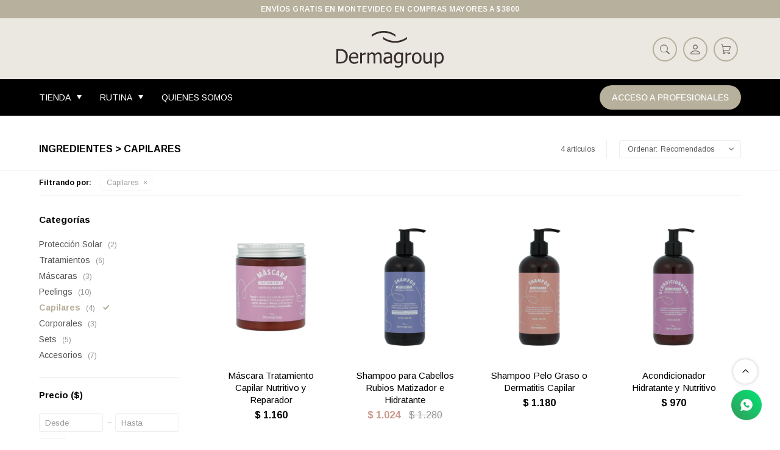

--- FILE ---
content_type: text/html; charset=utf-8
request_url: https://www.dermagroup.com.uy/ingredientes/capilares
body_size: 7474
content:
 <!DOCTYPE html> <html lang="es" class="no-js"> <head itemscope itemtype="http://schema.org/WebSite"> <meta charset="utf-8" /> <script> const GOOGLE_MAPS_CHANNEL_ID = '37'; </script> <link rel='preconnect' href='https://f.fcdn.app' /> <link rel='preconnect' href='https://fonts.googleapis.com' /> <link rel='preconnect' href='https://www.facebook.com' /> <link rel='preconnect' href='https://www.google-analytics.com' /> <link rel="dns-prefetch" href="https://cdnjs.cloudflare.com" /> <title itemprop='name'>Ingredientes &gt; Capilares — Dermagroup</title> <meta name="description" content="Capilares" /> <meta name="keywords" content="Capilares" /> <link itemprop="url" rel="canonical" href="https://www.dermagroup.com.uy/ingredientes/capilares" /> <meta property="og:title" content="Ingredientes &gt; Capilares — Dermagroup" /><meta property="og:description" content="Capilares" /><meta property="og:type" content="website" /><meta property="og:image" content="https://www.dermagroup.com.uy/public/web/img/logo-og.png"/><meta property="og:url" content="https://www.dermagroup.com.uy/ingredientes/capilares" /><meta property="og:site_name" content="Dermagroup" /> <meta name='twitter:description' content='Capilares' /> <meta name='twitter:image' content='https://www.dermagroup.com.uy/public/web/img/logo-og.png' /> <meta name='twitter:url' content='https://www.dermagroup.com.uy/ingredientes/capilares' /> <meta name='twitter:card' content='summary' /> <meta name='twitter:title' content='Ingredientes &amp;gt; Capilares — Dermagroup' /> <script>document.getElementsByTagName('html')[0].setAttribute('class', 'js ' + ('ontouchstart' in window || navigator.msMaxTouchPoints ? 'is-touch' : 'no-touch'));</script> <script> var FN_TC = { M1 : 38.96, M2 : 1 }; </script> <meta id='viewportMetaTag' name="viewport" content="width=device-width, initial-scale=1.0, maximum-scale=1,user-scalable=no"> <link rel="shortcut icon" href="https://f.fcdn.app/assets/commerce/www.dermagroup.com.uy/c31e_00b0/public/web/favicon.ico" /> <link rel="apple-itouch-icon" href="https://f.fcdn.app/assets/commerce/www.dermagroup.com.uy/0e27_f2ef/public/web/favicon.png" /> <link rel="preconnect" href="https://fonts.googleapis.com"> <link rel="preconnect" href="https://fonts.gstatic.com" crossorigin> <link href="https://fonts.googleapis.com/css2?family=Arimo:wght@400;500;600;700&family=Libre+Franklin:wght@300;400;500;600;700&display=swap" rel="stylesheet"> <link href="https://f.fcdn.app/assets/commerce/www.dermagroup.com.uy/0000_57d3/s.28649896643948837293240968742025.css" rel="stylesheet"/> <script src="https://f.fcdn.app/assets/commerce/www.dermagroup.com.uy/0000_57d3/s.08104557440474123428140886613812.js"></script> <!--[if lt IE 9]> <script type="text/javascript" src="https://cdnjs.cloudflare.com/ajax/libs/html5shiv/3.7.3/html5shiv.js"></script> <![endif]--> <link rel="manifest" href="https://f.fcdn.app/assets/manifest.json" /> </head> <body id='pgCatalogo' class='headerMenuFullWidthCenter footer2 headerSubMenuFade buscadorSlideTop compraSlide compraLeft filtrosFixed fichaMobileFixedActions items4 pc-ingredientes items3'> <div id="pre"> <div id="wrapper"> <header id="header" role="banner"> <div class="cnt"> <div id="logo"><a href="/"><img src="https://f.fcdn.app/assets/commerce/www.dermagroup.com.uy/91a4_1019/public/web/img/logo.svg" width="300" height="120" alt="Dermagroup" /></a></div> <nav id="menu" data-fn="fnMainMenu"> <ul class="lst main"> <li class="it tienda"> <div class="subMenu"> <div class="cnt"> <ul> <li class="hdr categorias"><a target="_self" href="https://www.dermagroup.com.uy/categorias" class="tit">Categorías</a></li> <li><a href="https://www.dermagroup.com.uy/categorias/limpiadores" target="_self">Limpiadores</a></li> <li><a href="https://www.dermagroup.com.uy/categorias/sueros" target="_self">Sueros</a></li> <li><a href="https://www.dermagroup.com.uy/categorias/hidratantes" target="_self">Hidratantes</a></li> <li><a href="https://www.dermagroup.com.uy/categorias/proteccion-solar" target="_self">Protección Solar</a></li> <li><a href="https://www.dermagroup.com.uy/categorias/tratamientos" target="_self">Tratamientos</a></li> <li><a href="https://www.dermagroup.com.uy/categorias/mascaras" target="_self">Máscaras</a></li> <li><a href="https://www.dermagroup.com.uy/categorias/peelings" target="_self">Peelings</a></li> <li><a href="https://www.dermagroup.com.uy/categorias/capilares" target="_self">Capilares</a></li> <li><a href="https://www.dermagroup.com.uy/categorias/corporales" target="_self">Corporales</a></li> <li><a href="https://www.dermagroup.com.uy/categorias/sets" target="_self">Sets</a></li> <li><a href="https://www.dermagroup.com.uy/categorias/accesorios" target="_self">Accesorios</a></li> </ul> <ul> <li class="hdr "><a target="_self" href="javascript:;" class="tit">Necesidades</a></li> <li><a href="https://www.dermagroup.com.uy/tienda?necesidades=piel-grasa" target="_self">Piel grasa</a></li> <li><a href="https://www.dermagroup.com.uy/tienda?necesidades=piel-seca" target="_self">Piel seca</a></li> <li><a href="https://www.dermagroup.com.uy/tienda?necesidades=piel-sensible-rosacea" target="_self">Piel sensible - Rosácea</a></li> <li><a href="https://www.dermagroup.com.uy/tienda?necesidades=piel-opaca" target="_self">Piel opaca</a></li> <li><a href="https://www.dermagroup.com.uy/tienda?necesidades=acne" target="_self">Acné</a></li> <li><a href="https://www.dermagroup.com.uy/tienda?necesidades=antiage" target="_self">Antiage</a></li> <li><a href="https://www.dermagroup.com.uy/tienda?necesidades=contorno-de-ojos" target="_self">Contorno de ojos</a></li> <li><a href="https://www.dermagroup.com.uy/tienda?necesidades=celulitis" target="_self">Celulitis</a></li> <li><a href="https://www.dermagroup.com.uy/tienda?necesidades=flacidez" target="_self">Flacidez</a></li> <li><a href="https://www.dermagroup.com.uy/tienda?necesidades=manchas" target="_self">Manchas</a></li> <li><a href="https://www.dermagroup.com.uy/tienda?necesidades=poros-dilatados" target="_self">Poros dilatados</a></li> </ul> <ul> <li class="hdr "><a target="_self" href="javascript:;" class="tit">Ingredientes</a></li> <li><a href="https://www.dermagroup.com.uy/tienda?ingredientes=niacinamida" target="_self">Niacinamida</a></li> <li><a href="https://www.dermagroup.com.uy/tienda?ingredientes=vitamina-c" target="_self">Vitamina C</a></li> <li><a href="https://www.dermagroup.com.uy/tienda?ingredientes=acido-hialuronico" target="_self">Ácido Hialurónico</a></li> <li><a href="https://www.dermagroup.com.uy/tienda?ingredientes=extractos-naturales" target="_self">Extractos naturales</a></li> <li><a href="https://www.dermagroup.com.uy/tienda?ingredientes=acido-mandelico" target="_self">Ácido Mandélico</a></li> <li><a href="https://www.dermagroup.com.uy/tienda?ingredientes=acido-glicolico" target="_self">Ácido Glicólico</a></li> <li><a href="https://www.dermagroup.com.uy/tienda?ingredientes=acido-tranexamico" target="_self">Ácido Tranexámico</a></li> <li><a href="https://www.dermagroup.com.uy/tienda?ingredientes=acido-lactobionico" target="_self">Ácido Lactobiónico</a></li> </ul> </div> </div> <a target="_self" href="https://www.dermagroup.com.uy/tienda" class="tit">Tienda</a> </li> <li class="it "> <div class="subMenu"> <div class="cnt"> <ul> <li class=""><a target="_self" href="https://www.dermagroup.com.uy/empezando-a-cuidar-mi-piel" class="tit">Empezando a cuidar mi piel</a></li> <li class=""><a target="_self" href="https://www.dermagroup.com.uy/quiero-dar-un-paso-mas" class="tit">Quiero dar un paso más</a></li> <li class=""><a target="_self" href="https://www.dermagroup.com.uy/fan-del-skincare" class="tit">Fan del skincare</a></li> </ul> </div> </div> <a target="_self" href="https://www.dermagroup.com.uy/rutina" class="tit">Rutina</a> </li> <li class="it "> <a target="_self" href="https://www.dermagroup.com.uy/nosotros" class="tit">Quienes Somos</a> </li> <li class="it registro"> <a target="_self" href="https://www.prodermagroup.com.uy/" class="tit">Acceso a Profesionales</a> </li> </ul> </nav> <div class="toolsItem frmBusqueda" data-version='1'> <button type="button" class="btnItem btnMostrarBuscador"> <span class="ico"></span> <span class="txt"></span> </button> <form action="/tienda"> <div class="cnt"> <span class="btnCerrar"> <span class="ico"></span> <span class="txt"></span> </span> <label class="lbl"> <b>Buscar productos</b> <input maxlength="48" required="" autocomplete="off" type="search" name="q" placeholder="Buscar productos..." /> </label> <button class="btnBuscar" type="submit"> <span class="ico"></span> <span class="txt"></span> </button> </div> </form> </div> <div class="toolsItem accesoMiCuentaCnt" data-logged="off" data-version='1'> <a href="/mi-cuenta" class="btnItem btnMiCuenta"> <span class="ico"></span> <span class="txt"></span> <span class="usuario"> <span class="nombre"></span> <span class="apellido"></span> </span> </a> <div class="miCuentaMenu"> <ul class="lst"> <li class="it"><a href='/mi-cuenta/mis-datos' class="tit" >Mis datos</a></li> <li class="it"><a href='/mi-cuenta/direcciones' class="tit" >Mis direcciones</a></li> <li class="it"><a href='/mi-cuenta/compras' class="tit" >Mis compras</a></li> <li class="it"><a href='/mi-cuenta/wish-list' class="tit" >Wish List</a></li> <li class="it itSalir"><a href='/salir' class="tit" >Salir</a></li> </ul> </div> </div> <div id="miCompra" data-show="off" data-fn="fnMiCompra" class="toolsItem" data-version="1"> </div> <div id="infoTop"> <div data-id="3" data-area="InfoTop" class="banner">ENVÍOS GRATIS EN MONTEVIDEO EN COMPRAS MAYORES A $3800</div></div> <a id="btnMainMenuMobile" href="javascript:mainMenuMobile.show();"><span class="ico">&#59421;</span><span class="txt">Menú</span></a> </div> </header> <!-- end:header --> <div id="central" data-catalogo="on" data-tit="Ingredientes &gt; Capilares " data-url="https://www.dermagroup.com.uy/ingredientes/capilares" data-total="4" data-pc="ingredientes"> <div id="wrapperFicha"></div> <div class='hdr'> <h1 class="tit">Ingredientes &gt; Capilares</h1> <div class="tools"> <div class="tot">4 artículos </div> <span class="btn btn01 btnMostrarFiltros" title="Filtrar productos"></span> <div class="orden"><select name='ord' class="custom" id='cboOrdenCatalogo' data-pred="rec" ><option value="rec" selected="selected" >Recomendados</option><option value="new" >Recientes</option><option value="cat" >Categoría</option><option value="pra" >Menor precio</option><option value="prd" >Mayor precio</option></select></div> </div> </div> <div id="catalogoFiltrosSeleccionados"><strong class=tit>Filtrando por:</strong><a rel="nofollow" href="https://www.dermagroup.com.uy/ingredientes" title="Quitar" class="it" data-tipo="categoria">Capilares</a></div> <section id="main" role="main"> <div id='catalogoProductos' class='articleList aListProductos ' data-tot='4' data-totAbs='4' data-cargarVariantes='1'><div class='it grp7' data-disp='1' data-codProd='A1420' data-codVar='A1420' data-im='//f.fcdn.app/assets/nd.png'><div class='cnt'><a class="img" href="https://www.dermagroup.com.uy/tienda/mascara-tratamiento-capilar-nutritivo-y-reparador_A1420_A1420" title="Máscara Tratamiento Capilar Nutritivo y Reparador"> <div class="logoMarca"></div> <div class="cocardas"></div> <img loading='lazy' src='//f.fcdn.app/imgs/2656d3/www.dermagroup.com.uy/dermuy/e326/webp/catalogo/A1420_A1420_1/480x640/mascara-tratamiento-capilar-nutritivo-y-reparador-mascara-tratamiento-capilar-nutritivo-y-reparador.jpg' alt='Máscara Tratamiento Capilar Nutritivo y Reparador Máscara Tratamiento Capilar Nutritivo y Reparador' width='480' height='640' /> </a> <div class="info"> <a class="tit" href="https://www.dermagroup.com.uy/tienda/mascara-tratamiento-capilar-nutritivo-y-reparador_A1420_A1420" title="Máscara Tratamiento Capilar Nutritivo y Reparador"><h2>Máscara Tratamiento Capilar Nutritivo y Reparador</h2></a> <div class="precios"> <strong class="precio venta"><span class="sim">$</span> <span class="monto">1.160</span></strong> </div> <!--<button class="btn btn01 btnComprar" onclick="miCompra.agregarArticulo('1:A1420:A1420:U:1',1)" data-sku="1:A1420:A1420:U:1"><span></span></button>--> <div class="variantes"></div> <!--<div class="marca">Dermagroup</div>--> <!--<div class="desc">Mascarilla de tratamiento nutritivo y reparador.</div>--> </div><input type="hidden" class="json" style="display:none" value="{&quot;sku&quot;:{&quot;fen&quot;:&quot;1:A1420:A1420:U:1&quot;,&quot;com&quot;:&quot;A1420::U&quot;},&quot;producto&quot;:{&quot;codigo&quot;:&quot;A1420&quot;,&quot;nombre&quot;:&quot;M\u00e1scara Tratamiento Capilar Nutritivo y Reparador&quot;,&quot;categoria&quot;:&quot;Capilares&quot;,&quot;marca&quot;:&quot;Dermagroup&quot;},&quot;variante&quot;:{&quot;codigo&quot;:&quot;A1420&quot;,&quot;codigoCompleto&quot;:&quot;A1420A1420&quot;,&quot;nombre&quot;:&quot;M\u00e1scara Tratamiento Capilar Nutritivo y Reparador&quot;,&quot;nombreCompleto&quot;:&quot;M\u00e1scara Tratamiento Capilar Nutritivo y Reparador&quot;,&quot;img&quot;:{&quot;u&quot;:&quot;\/\/f.fcdn.app\/imgs\/eeb196\/www.dermagroup.com.uy\/dermuy\/e326\/webp\/catalogo\/A1420_A1420_1\/1024-1024\/mascara-tratamiento-capilar-nutritivo-y-reparador-mascara-tratamiento-capilar-nutritivo-y-reparador.jpg&quot;},&quot;url&quot;:&quot;https:\/\/www.dermagroup.com.uy\/tienda\/mascara-tratamiento-capilar-nutritivo-y-reparador_A1420_A1420&quot;,&quot;tieneStock&quot;:false,&quot;ordenVariante&quot;:&quot;999&quot;},&quot;nomPresentacion&quot;:&quot;Talle \u00fanico&quot;,&quot;nombre&quot;:&quot;M\u00e1scara Tratamiento Capilar Nutritivo y Reparador&quot;,&quot;nombreCompleto&quot;:&quot;M\u00e1scara Tratamiento Capilar Nutritivo y Reparador&quot;,&quot;precioMonto&quot;:1160,&quot;moneda&quot;:{&quot;nom&quot;:&quot;M1&quot;,&quot;nro&quot;:858,&quot;cod&quot;:&quot;UYU&quot;,&quot;sim&quot;:&quot;$&quot;},&quot;sale&quot;:false,&quot;outlet&quot;:false,&quot;nuevo&quot;:false}" /></div></div><div class='it rebajado grp7' data-disp='1' data-codProd='A1421' data-codVar='A1421' data-im='//f.fcdn.app/assets/nd.png'><div class='cnt'><a class="img" href="https://www.dermagroup.com.uy/tienda/shampoo-para-cabellos-rubios-matizador-e-hidratante_A1421_A1421" title="Shampoo para Cabellos Rubios Matizador e Hidratante"> <div class="logoMarca"></div> <div class="cocardas"></div> <img loading='lazy' src='//f.fcdn.app/imgs/ab8bcf/www.dermagroup.com.uy/dermuy/d595/webp/catalogo/A1421_A1421_1/480x640/shampoo-para-cabellos-rubios-matizador-e-hidratante-shampoo-para-cabellos-rubios-matizador-e-hidratante.jpg' alt='Shampoo para Cabellos Rubios Matizador e Hidratante Shampoo para Cabellos Rubios Matizador e Hidratante' width='480' height='640' /> </a> <div class="info"> <a class="tit" href="https://www.dermagroup.com.uy/tienda/shampoo-para-cabellos-rubios-matizador-e-hidratante_A1421_A1421" title="Shampoo para Cabellos Rubios Matizador e Hidratante"><h2>Shampoo para Cabellos Rubios Matizador e Hidratante</h2></a> <div class="precios"> <strong class="precio venta"><span class="sim">$</span> <span class="monto">1.024</span></strong> <del class="precio lista"><span class="sim">$</span> <span class="monto">1.280</span></del> </div> <span class="porcRebaja"><span class="aux"><span class=int>20</span></span></span> <!--<button class="btn btn01 btnComprar" onclick="miCompra.agregarArticulo('1:A1421:A1421:U:1',1)" data-sku="1:A1421:A1421:U:1"><span></span></button>--> <div class="variantes"></div> <!--<div class="marca">Dermagroup</div>--> <!--<div class="desc">Llevá tu rubio a otro nivel ~ Sin tonos naranjas.<br /> Shampoo violeta con agentes neutralizantes para cabellos rubios, aclarados o decolorados.</div>--> </div><input type="hidden" class="json" style="display:none" value="{&quot;sku&quot;:{&quot;fen&quot;:&quot;1:A1421:A1421:U:1&quot;,&quot;com&quot;:&quot;A1421::U&quot;},&quot;producto&quot;:{&quot;codigo&quot;:&quot;A1421&quot;,&quot;nombre&quot;:&quot;Shampoo para Cabellos Rubios Matizador e Hidratante&quot;,&quot;categoria&quot;:&quot;Capilares&quot;,&quot;marca&quot;:&quot;Dermagroup&quot;},&quot;variante&quot;:{&quot;codigo&quot;:&quot;A1421&quot;,&quot;codigoCompleto&quot;:&quot;A1421A1421&quot;,&quot;nombre&quot;:&quot;Shampoo para Cabellos Rubios Matizador e Hidratante&quot;,&quot;nombreCompleto&quot;:&quot;Shampoo para Cabellos Rubios Matizador e Hidratante&quot;,&quot;img&quot;:{&quot;u&quot;:&quot;\/\/f.fcdn.app\/imgs\/a21e96\/www.dermagroup.com.uy\/dermuy\/d595\/webp\/catalogo\/A1421_A1421_1\/1024-1024\/shampoo-para-cabellos-rubios-matizador-e-hidratante-shampoo-para-cabellos-rubios-matizador-e-hidratante.jpg&quot;},&quot;url&quot;:&quot;https:\/\/www.dermagroup.com.uy\/tienda\/shampoo-para-cabellos-rubios-matizador-e-hidratante_A1421_A1421&quot;,&quot;tieneStock&quot;:false,&quot;ordenVariante&quot;:&quot;999&quot;},&quot;nomPresentacion&quot;:&quot;Talle \u00fanico&quot;,&quot;nombre&quot;:&quot;Shampoo para Cabellos Rubios Matizador e Hidratante&quot;,&quot;nombreCompleto&quot;:&quot;Shampoo para Cabellos Rubios Matizador e Hidratante&quot;,&quot;precioMonto&quot;:1024,&quot;moneda&quot;:{&quot;nom&quot;:&quot;M1&quot;,&quot;nro&quot;:858,&quot;cod&quot;:&quot;UYU&quot;,&quot;sim&quot;:&quot;$&quot;},&quot;sale&quot;:false,&quot;outlet&quot;:false,&quot;nuevo&quot;:false}" /></div></div><div class='it grp7' data-disp='1' data-codProd='A1423' data-codVar='A1423' data-im='//f.fcdn.app/assets/nd.png'><div class='cnt'><a class="img" href="https://www.dermagroup.com.uy/tienda/shampoo-pelo-graso-o-dermatitis-capilar_A1423_A1423" title="Shampoo Pelo Graso o Dermatitis Capilar"> <div class="logoMarca"></div> <div class="cocardas"></div> <img loading='lazy' src='//f.fcdn.app/imgs/3aa0aa/www.dermagroup.com.uy/dermuy/b37a/webp/catalogo/A1423_A1423_1/480x640/shampoo-pelo-graso-o-dermatitis-capilar-shampoo-pelo-graso-o-dermatitis-capilar.jpg' alt='Shampoo Pelo Graso o Dermatitis Capilar Shampoo Pelo Graso o Dermatitis Capilar' width='480' height='640' /> </a> <div class="info"> <a class="tit" href="https://www.dermagroup.com.uy/tienda/shampoo-pelo-graso-o-dermatitis-capilar_A1423_A1423" title="Shampoo Pelo Graso o Dermatitis Capilar"><h2>Shampoo Pelo Graso o Dermatitis Capilar</h2></a> <div class="precios"> <strong class="precio venta"><span class="sim">$</span> <span class="monto">1.180</span></strong> </div> <!--<button class="btn btn01 btnComprar" onclick="miCompra.agregarArticulo('1:A1423:A1423:U:1',1)" data-sku="1:A1423:A1423:U:1"><span></span></button>--> <div class="variantes"></div> <!--<div class="marca">Dermagroup</div>--> <!--<div class="desc">Shampoo suave para el cuero cabelludo sensible, irritado o con picor. <br /> Limpia y mantiene las defensas naturales del cuero cabelludo.</div>--> </div><input type="hidden" class="json" style="display:none" value="{&quot;sku&quot;:{&quot;fen&quot;:&quot;1:A1423:A1423:U:1&quot;,&quot;com&quot;:&quot;A1423::U&quot;},&quot;producto&quot;:{&quot;codigo&quot;:&quot;A1423&quot;,&quot;nombre&quot;:&quot;Shampoo Pelo Graso o Dermatitis Capilar&quot;,&quot;categoria&quot;:&quot;Capilares&quot;,&quot;marca&quot;:&quot;Dermagroup&quot;},&quot;variante&quot;:{&quot;codigo&quot;:&quot;A1423&quot;,&quot;codigoCompleto&quot;:&quot;A1423A1423&quot;,&quot;nombre&quot;:&quot;Shampoo Pelo Graso o Dermatitis Capilar&quot;,&quot;nombreCompleto&quot;:&quot;Shampoo Pelo Graso o Dermatitis Capilar&quot;,&quot;img&quot;:{&quot;u&quot;:&quot;\/\/f.fcdn.app\/imgs\/99b0fe\/www.dermagroup.com.uy\/dermuy\/b37a\/webp\/catalogo\/A1423_A1423_1\/1024-1024\/shampoo-pelo-graso-o-dermatitis-capilar-shampoo-pelo-graso-o-dermatitis-capilar.jpg&quot;},&quot;url&quot;:&quot;https:\/\/www.dermagroup.com.uy\/tienda\/shampoo-pelo-graso-o-dermatitis-capilar_A1423_A1423&quot;,&quot;tieneStock&quot;:false,&quot;ordenVariante&quot;:&quot;999&quot;},&quot;nomPresentacion&quot;:&quot;Talle \u00fanico&quot;,&quot;nombre&quot;:&quot;Shampoo Pelo Graso o Dermatitis Capilar&quot;,&quot;nombreCompleto&quot;:&quot;Shampoo Pelo Graso o Dermatitis Capilar&quot;,&quot;precioMonto&quot;:1180,&quot;moneda&quot;:{&quot;nom&quot;:&quot;M1&quot;,&quot;nro&quot;:858,&quot;cod&quot;:&quot;UYU&quot;,&quot;sim&quot;:&quot;$&quot;},&quot;sale&quot;:false,&quot;outlet&quot;:false,&quot;nuevo&quot;:false}" /></div></div><div class='it grp7' data-disp='1' data-codProd='A1424' data-codVar='A1424' data-im='//f.fcdn.app/assets/nd.png'><div class='cnt'><a class="img" href="https://www.dermagroup.com.uy/tienda/acondicionador-hidratante-y-nutritivo_A1424_A1424" title="Acondicionador Hidratante y Nutritivo"> <div class="logoMarca"></div> <div class="cocardas"></div> <img loading='lazy' src='//f.fcdn.app/imgs/f0fbed/www.dermagroup.com.uy/dermuy/3e65/webp/catalogo/A1424_A1424_1/480x640/acondicionador-hidratante-y-nutritivo-acondicionador-hidratante-y-nutritivo.jpg' alt='Acondicionador Hidratante y Nutritivo Acondicionador Hidratante y Nutritivo' width='480' height='640' /> </a> <div class="info"> <a class="tit" href="https://www.dermagroup.com.uy/tienda/acondicionador-hidratante-y-nutritivo_A1424_A1424" title="Acondicionador Hidratante y Nutritivo"><h2>Acondicionador Hidratante y Nutritivo</h2></a> <div class="precios"> <strong class="precio venta"><span class="sim">$</span> <span class="monto">970</span></strong> </div> <!--<button class="btn btn01 btnComprar" onclick="miCompra.agregarArticulo('1:A1424:A1424:U:1',1)" data-sku="1:A1424:A1424:U:1"><span></span></button>--> <div class="variantes"></div> <!--<div class="marca">Dermagroup</div>--> <!--<div class="desc">Acondicionador que recupera fortaleza y vitalidad.<br /> Indicado para cabello de normal a seco y dañado.</div>--> </div><input type="hidden" class="json" style="display:none" value="{&quot;sku&quot;:{&quot;fen&quot;:&quot;1:A1424:A1424:U:1&quot;,&quot;com&quot;:&quot;A1424::U&quot;},&quot;producto&quot;:{&quot;codigo&quot;:&quot;A1424&quot;,&quot;nombre&quot;:&quot;Acondicionador Hidratante y Nutritivo&quot;,&quot;categoria&quot;:&quot;Capilares&quot;,&quot;marca&quot;:&quot;Dermagroup&quot;},&quot;variante&quot;:{&quot;codigo&quot;:&quot;A1424&quot;,&quot;codigoCompleto&quot;:&quot;A1424A1424&quot;,&quot;nombre&quot;:&quot;Acondicionador Hidratante y Nutritivo&quot;,&quot;nombreCompleto&quot;:&quot;Acondicionador Hidratante y Nutritivo&quot;,&quot;img&quot;:{&quot;u&quot;:&quot;\/\/f.fcdn.app\/imgs\/5712d6\/www.dermagroup.com.uy\/dermuy\/3e65\/webp\/catalogo\/A1424_A1424_1\/1024-1024\/acondicionador-hidratante-y-nutritivo-acondicionador-hidratante-y-nutritivo.jpg&quot;},&quot;url&quot;:&quot;https:\/\/www.dermagroup.com.uy\/tienda\/acondicionador-hidratante-y-nutritivo_A1424_A1424&quot;,&quot;tieneStock&quot;:false,&quot;ordenVariante&quot;:&quot;999&quot;},&quot;nomPresentacion&quot;:&quot;Talle \u00fanico&quot;,&quot;nombre&quot;:&quot;Acondicionador Hidratante y Nutritivo&quot;,&quot;nombreCompleto&quot;:&quot;Acondicionador Hidratante y Nutritivo&quot;,&quot;precioMonto&quot;:970,&quot;moneda&quot;:{&quot;nom&quot;:&quot;M1&quot;,&quot;nro&quot;:858,&quot;cod&quot;:&quot;UYU&quot;,&quot;sim&quot;:&quot;$&quot;},&quot;sale&quot;:false,&quot;outlet&quot;:false,&quot;nuevo&quot;:false}" /></div></div></div><div class='pagination'></div> </section> <!-- end:main --> <div id="secondary" data-fn="fnScrollFiltros"> <div id="catalogoFiltros" data-fn='fnCatalogoFiltros'> <div class="cnt"> <div class="blk blkCategorias" data-codigo="categoria"> <div class="hdr"> <div class="tit">Categorías</div> </div> <div class="cnt"> <div class="lst" data-fn="agruparCategoriasFiltro"> <label data-ic="4." data-val='https://www.dermagroup.com.uy/ingredientes/proteccion-solar' title='Protección Solar' class='it radio' data-total='2'><input type='radio' name='categoria' data-tot='2' value='https://www.dermagroup.com.uy/ingredientes/proteccion-solar' /> <b class='tit'>Protección Solar <span class='tot'>(2)</span></b></label><label data-ic="5." data-val='https://www.dermagroup.com.uy/ingredientes/tratamientos' title='Tratamientos' class='it radio' data-total='6'><input type='radio' name='categoria' data-tot='6' value='https://www.dermagroup.com.uy/ingredientes/tratamientos' /> <b class='tit'>Tratamientos <span class='tot'>(6)</span></b></label><label data-ic="6." data-val='https://www.dermagroup.com.uy/ingredientes/mascaras' title='Máscaras' class='it radio' data-total='3'><input type='radio' name='categoria' data-tot='3' value='https://www.dermagroup.com.uy/ingredientes/mascaras' /> <b class='tit'>Máscaras <span class='tot'>(3)</span></b></label><label data-ic="7." data-val='https://www.dermagroup.com.uy/ingredientes/peelings' title='Peelings' class='it radio' data-total='10'><input type='radio' name='categoria' data-tot='10' value='https://www.dermagroup.com.uy/ingredientes/peelings' /> <b class='tit'>Peelings <span class='tot'>(10)</span></b></label><label data-ic="8." data-val='https://www.dermagroup.com.uy/ingredientes/capilares' title='Capilares' class='it radio sld' data-total='4'><input type='radio' name='categoria' checked data-tot='4' value='https://www.dermagroup.com.uy/ingredientes/capilares' /> <b class='tit'>Capilares <span class='tot'>(4)</span></b></label><label data-ic="9." data-val='https://www.dermagroup.com.uy/ingredientes/corporales' title='Corporales' class='it radio' data-total='3'><input type='radio' name='categoria' data-tot='3' value='https://www.dermagroup.com.uy/ingredientes/corporales' /> <b class='tit'>Corporales <span class='tot'>(3)</span></b></label><label data-ic="10." data-val='https://www.dermagroup.com.uy/ingredientes/sets' title='Sets' class='it radio' data-total='5'><input type='radio' name='categoria' data-tot='5' value='https://www.dermagroup.com.uy/ingredientes/sets' /> <b class='tit'>Sets <span class='tot'>(5)</span></b></label><label data-ic="11." data-val='https://www.dermagroup.com.uy/ingredientes/accesorios' title='Accesorios' class='it radio' data-total='7'><input type='radio' name='categoria' data-tot='7' value='https://www.dermagroup.com.uy/ingredientes/accesorios' /> <b class='tit'>Accesorios <span class='tot'>(7)</span></b></label> </div> </div> </div> <div class="blk blkPrecio" data-fn="fnFiltroBlkPrecio" data-codigo="precio" data-min="-1" data-max="-1"> <div class="hdr"> <div class="tit">Precio <span class="moneda">($)</span></div> </div> <div class="cnt"> <form action="" class="frm"> <div class="cnt"> <label class="lblPrecio"><b>Desde:</b> <input autocomplete="off" placeholder="Desde" type="number" min="0" name="min" value="" /></label> <label class="lblPrecio"><b>Hasta:</b> <input autocomplete="off" placeholder="Hasta" type="number" min="0" name="max" value="" /></label> <button class="btnPrecio btn btn01" type="submit">OK</button> </div> </form> </div> </div> <div style="display:none" id='filtrosOcultos'> <input id="paramQ" type="hidden" name="q" value="" /> </div> </div> <span class="btnCerrarFiltros "><span class="txt"></span></span> <span class="btnMostrarProductos btn btn01"><span class="txt"></span></span> </div> </div> <button id="subir" onclick="topFunction()"></button></div> <footer id="footer"> <div class="cnt"> <!----> <div id="historialArtVistos" data-show="off"> </div> <div class="ftrContent"> <div class="datosContacto"> 	<div class="hdr"> <div class="tit">Contacto</div> </div> <address> <span class="telefono">2711 0804</span> <span class="direccion">Carlos Berg 2494, Pocitos., Montevideo</span> <span class="email">info@dermagroup.com.uy</span> <span class="horario">Lunes a viernes de 09:00 a 18:00 horas.</span> </address> </div> <div class="blk blkEmpresa"> <div class="hdr"> <div class="tit">Dermagroup</div> </div> <div class="cnt"> <ul class="lst"> <li class="it "><a target="_self" class="tit" href="https://www.dermagroup.com.uy/nosotros">Quienes Somos</a></li> <li class="it "><a target="_self" class="tit" href="https://www.dermagroup.com.uy/contacto">Contacto</a></li> <li class="it "><a target="_self" class="tit" href="https://www.dermagroup.com.uy/tiendas">Donde estamos</a></li> <li class="it "><a target="_self" class="tit" href="https://www.dermagroup.com.uy/elaboracion-para-terceros">Elaboración para terceros</a></li> </ul> </div> </div> <div class="blk blkCompra"> <div class="hdr"> <div class="tit">Compra</div> </div> <div class="cnt"> <ul class="lst"> <li class="it "><a target="_self" class="tit" href="https://www.dermagroup.com.uy/como-comprar">Como comprar</a></li> <li class="it "><a target="_self" class="tit" href="https://www.dermagroup.com.uy/preguntas-frecuentes">Preguntas frecuentes</a></li> <li class="it "><a target="_self" class="tit" href="https://www.dermagroup.com.uy/envios-devoluciones">Envíos y devoluciones</a></li> <li class="it "><a target="_self" class="tit" href="https://www.dermagroup.com.uy/terminos-condiciones">Términos y condiciones</a></li> </ul> </div> </div> <div class="blk blkCuenta"> <div class="hdr"> <div class="tit">Mi cuenta</div> </div> <div class="cnt"> <ul class="lst"> <li class="it "><a target="_self" class="tit" href="https://www.dermagroup.com.uy/mi-cuenta">Mi cuenta</a></li> <li class="it "><a target="_self" class="tit" href="https://www.dermagroup.com.uy/mi-cuenta/compras">Mis compras</a></li> <li class="it "><a target="_self" class="tit" href="https://www.dermagroup.com.uy/mi-cuenta/direcciones">Mis direcciones</a></li> <li class="it "><a target="_self" class="tit" href="https://www.dermagroup.com.uy/mi-cuenta/wish-list">Wish List</a></li> </ul> </div> </div> <div class="blk blkNewsletter"> <div class="hdr"> <div class="tit">Newsletter</div> </div> <div class="cnt"> <p>¡Suscribite y recibí todas nuestras novedades!</p> <form class="frmNewsletter" action="/ajax?service=registro-newsletter"> <div class="fld-grp"> <div class="fld fldNombre"> <label class="lbl"><b>Nombre</b><input type="text" name="nombre" placeholder="Ingresa tu nombre" /></label> </div> <div class="fld fldApellido"> <label class="lbl"><b>Apellido</b><input type="text" name="apellido" placeholder="Ingresa tu apellido" /></label> </div> <div class="fld fldEmail"> <label class="lbl"><b>E-mail</b><input type="email" name="email" required placeholder="Ingresa tu e-mail" /></label> </div> </div> <div class="actions"> <button type="submit" class="btn btnSuscribirme"><span>Suscribirme</span></button> </div> </form> <ul class="lst lstRedesSociales"> <li class="it facebook"><a href="https://www.facebook.com/DermagroupLidiaMorus/" target="_blank" rel="external"><span class="ico">&#59392;</span><span class="txt">Facebook</span></a></li> <li class="it instagram"><a href="https://www.instagram.com/dermagroup.uy/" target="_blank" rel="external"><span class="ico">&#59396;</span><span class="txt">Instagram</span></a></li> <li class="it whatsapp"><a href="https://api.whatsapp.com/send?phone=59898501951" target="_blank" rel="external"><span class="ico">&#59398;</span><span class="txt">Whatsapp</span></a></li> </ul> </div> </div> <div class="sellos"> <div class="blk blkMediosDePago"> <div class="hdr"> <div class="tit">Compr? online con:</div> </div> <div class='cnt'> <ul class='lst lstMediosDePago'> <li class='it visa'><img src="https://f.fcdn.app/logos/b/visa.svg" alt="visa" height="20" /></li> <li class='it master'><img src="https://f.fcdn.app/logos/b/master.svg" alt="master" height="20" /></li> <li class='it oca'><img src="https://f.fcdn.app/logos/b/oca.svg" alt="oca" height="20" /></li> <li class='it lider'><img src="https://f.fcdn.app/logos/b/lider.svg" alt="lider" height="20" /></li> <li class='it diners'><img src="https://f.fcdn.app/logos/b/diners.svg" alt="diners" height="20" /></li> <li class='it abitab'><img src="https://f.fcdn.app/logos/b/abitab.svg" alt="abitab" height="20" /></li> <li class='it redpagos'><img src="https://f.fcdn.app/logos/b/redpagos.svg" alt="redpagos" height="20" /></li> <li class='it mercadopago'><img src="https://f.fcdn.app/logos/b/mercadopago.svg" alt="mercadopago" height="20" /></li> </ul> </div> </div> <div class="blk blkMediosDeEnvio"> <div class="hdr"> <div class="tit">Entrega:</div> </div> <div class='cnt'> <ul class="lst lstMediosDeEnvio"> <li class="it 8" title="DePunta Interior"><img loading='lazy' src='//f.fcdn.app/imgs/92131a/www.dermagroup.com.uy/dermuy/5b14/original/tipos-envio/66/0x0/untitled-design-27.png' alt='DePunta Interior' /></li> <li class="it 6" title="DAC Interior"><img loading='lazy' src='//f.fcdn.app/imgs/eb6926/www.dermagroup.com.uy/dermuy/3974/original/tipos-envio/67/0x0/untitled-design-28.png' alt='DAC Interior' /></li> <li class="it 7" title="DePunta Montevideo"><img loading='lazy' src='//f.fcdn.app/imgs/bef7ad/www.dermagroup.com.uy/dermuy/5b14/original/tipos-envio/68/0x0/untitled-design-27.png' alt='DePunta Montevideo' /></li> </ul> </div> </div> </div> <div class="extras"> <div class="copy">&COPY; Copyright 2026 / Dermagroup</div> <div class="btnFenicio"><a href="https://fenicio.io?site=Dermagroup" target="_blank" title="Powered by Fenicio eCommerce Uruguay"><strong>Fenicio eCommerce Uruguay</strong></a></div> </div> </div> </div> </footer> </div> <!-- end:wrapper --> </div> <!-- end:pre --> <div class="loader"> <div></div> </div>  <a id="whatsAppFloat" class="whatsappFloat whatsapp-general" onclick="fbq('trackCustom', 'Whatsapp');" href="https://wa.me/59898501951" target="blank"></a> <script> $("#whatsAppFloat").attr('data-track-categ', 'Social'); $("#whatsAppFloat").attr('data-track-action', 'WhatsApp'); $("#whatsAppFloat").attr('data-track-label', window.location.pathname + window.location.search); </script>   <script type='text/javascript'> var _d_site = _d_site || 'E99D3B48F6988C4D3830B311'; </script> <script src='https://widget.privy.com/assets/widget.js'></script>  <div id="mainMenuMobile"> <span class="btnCerrar"><span class="ico"></span><span class="txt"></span></span> <div class="cnt"> 	<img id="logoMobile" width="300" height="120" src="https://f.fcdn.app/assets/commerce/www.dermagroup.com.uy/91a4_1019/public/web/img/logo.svg" alt="Dermagroup" /> <ul class="lst menu"> <li class="it"><div class="toolsItem accesoMiCuentaCnt" data-logged="off" data-version='1'> <a href="/mi-cuenta" class="btnItem btnMiCuenta"> <span class="ico"></span> <span class="txt"></span> <span class="usuario"> <span class="nombre"></span> <span class="apellido"></span> </span> </a> <div class="miCuentaMenu"> <ul class="lst"> <li class="it"><a href='/mi-cuenta/mis-datos' class="tit" >Mis datos</a></li> <li class="it"><a href='/mi-cuenta/direcciones' class="tit" >Mis direcciones</a></li> <li class="it"><a href='/mi-cuenta/compras' class="tit" >Mis compras</a></li> <li class="it"><a href='/mi-cuenta/wish-list' class="tit" >Wish List</a></li> <li class="it itSalir"><a href='/salir' class="tit" >Salir</a></li> </ul> </div> </div></li> <li class="it tienda"> <a class="tit" href="https://www.dermagroup.com.uy/tienda">Tienda</a> <div class="subMenu"> <div class="cnt"> <ul class="lst"> <li class="it categorias"><a class="tit" href="https://www.dermagroup.com.uy/categorias">Categorías</a> <div class="subMenu"> <div class="cnt"> <ul class="lst"> <li class="it limpiadores"><a class="tit" href="https://www.dermagroup.com.uy/categorias/limpiadores">Limpiadores</a></li> <li class="it sueros"><a class="tit" href="https://www.dermagroup.com.uy/categorias/sueros">Sueros</a></li> <li class="it hidratantes"><a class="tit" href="https://www.dermagroup.com.uy/categorias/hidratantes">Hidratantes</a></li> <li class="it proteccion-solar"><a class="tit" href="https://www.dermagroup.com.uy/categorias/proteccion-solar">Protección Solar</a></li> <li class="it tratamientos"><a class="tit" href="https://www.dermagroup.com.uy/categorias/tratamientos">Tratamientos</a></li> <li class="it mascaras"><a class="tit" href="https://www.dermagroup.com.uy/categorias/mascaras">Máscaras</a></li> <li class="it peelings"><a class="tit" href="https://www.dermagroup.com.uy/categorias/peelings">Peelings</a></li> <li class="it capilares"><a class="tit" href="https://www.dermagroup.com.uy/categorias/capilares">Capilares</a></li> <li class="it corporales"><a class="tit" href="https://www.dermagroup.com.uy/categorias/corporales">Corporales</a></li> <li class="it sets"><a class="tit" href="https://www.dermagroup.com.uy/categorias/sets">Sets</a></li> <li class="it accesorios"><a class="tit" href="https://www.dermagroup.com.uy/categorias/accesorios">Accesorios</a></li> </ul> </div> </div> </li> <li class="it "><a class="tit" href="javascript:;">Necesidades</a> <div class="subMenu"> <div class="cnt"> <ul class="lst"> <li class="it necesidades piel-grasa"><a class="tit" href="https://www.dermagroup.com.uy/tienda?necesidades=piel-grasa">Piel grasa</a></li> <li class="it necesidades piel-seca"><a class="tit" href="https://www.dermagroup.com.uy/tienda?necesidades=piel-seca">Piel seca</a></li> <li class="it necesidades piel-sensible-rosacea"><a class="tit" href="https://www.dermagroup.com.uy/tienda?necesidades=piel-sensible-rosacea">Piel sensible - Rosácea</a></li> <li class="it necesidades piel-opaca"><a class="tit" href="https://www.dermagroup.com.uy/tienda?necesidades=piel-opaca">Piel opaca</a></li> <li class="it necesidades acne"><a class="tit" href="https://www.dermagroup.com.uy/tienda?necesidades=acne">Acné</a></li> <li class="it necesidades antiage"><a class="tit" href="https://www.dermagroup.com.uy/tienda?necesidades=antiage">Antiage</a></li> <li class="it necesidades contorno-de-ojos"><a class="tit" href="https://www.dermagroup.com.uy/tienda?necesidades=contorno-de-ojos">Contorno de ojos</a></li> <li class="it necesidades celulitis"><a class="tit" href="https://www.dermagroup.com.uy/tienda?necesidades=celulitis">Celulitis</a></li> <li class="it necesidades flacidez"><a class="tit" href="https://www.dermagroup.com.uy/tienda?necesidades=flacidez">Flacidez</a></li> <li class="it necesidades manchas"><a class="tit" href="https://www.dermagroup.com.uy/tienda?necesidades=manchas">Manchas</a></li> <li class="it necesidades poros-dilatados"><a class="tit" href="https://www.dermagroup.com.uy/tienda?necesidades=poros-dilatados">Poros dilatados</a></li> </ul> </div> </div> </li> <li class="it "><a class="tit" href="javascript:;">Ingredientes</a> <div class="subMenu"> <div class="cnt"> <ul class="lst"> <li class="it ingredientes niacinamida"><a class="tit" href="https://www.dermagroup.com.uy/tienda?ingredientes=niacinamida">Niacinamida</a></li> <li class="it ingredientes vitamina-c"><a class="tit" href="https://www.dermagroup.com.uy/tienda?ingredientes=vitamina-c">Vitamina C</a></li> <li class="it ingredientes acido-hialuronico"><a class="tit" href="https://www.dermagroup.com.uy/tienda?ingredientes=acido-hialuronico">Ácido Hialurónico</a></li> <li class="it ingredientes extractos-naturales"><a class="tit" href="https://www.dermagroup.com.uy/tienda?ingredientes=extractos-naturales">Extractos naturales</a></li> <li class="it ingredientes acido-mandelico"><a class="tit" href="https://www.dermagroup.com.uy/tienda?ingredientes=acido-mandelico">Ácido Mandélico</a></li> <li class="it ingredientes acido-glicolico"><a class="tit" href="https://www.dermagroup.com.uy/tienda?ingredientes=acido-glicolico">Ácido Glicólico</a></li> <li class="it ingredientes acido-tranexamico"><a class="tit" href="https://www.dermagroup.com.uy/tienda?ingredientes=acido-tranexamico">Ácido Tranexámico</a></li> <li class="it ingredientes acido-lactobionico"><a class="tit" href="https://www.dermagroup.com.uy/tienda?ingredientes=acido-lactobionico">Ácido Lactobiónico</a></li> </ul> </div> </div> </li> </ul> </div> </div> </li> <li class="it "> <a class="tit" href="https://www.dermagroup.com.uy/rutina">Rutina</a> <div class="subMenu"> <div class="cnt"> <ul class="lst"> <li class="it "><a class="tit" href="https://www.dermagroup.com.uy/empezando-a-cuidar-mi-piel">Empezando a cuidar mi piel</a> </li> <li class="it "><a class="tit" href="https://www.dermagroup.com.uy/quiero-dar-un-paso-mas">Quiero dar un paso más</a> </li> <li class="it "><a class="tit" href="https://www.dermagroup.com.uy/fan-del-skincare">Fan del skincare</a> </li> </ul> </div> </div> </li> <li class="it "> <a class="tit" href="https://www.dermagroup.com.uy/nosotros">Quienes Somos</a> </li> <li class="it registro"> <a class="tit" href="https://www.prodermagroup.com.uy/">Acceso a Profesionales</a> </li> <li class="it"> <strong class="tit">Empresa</strong> <div class="subMenu"> <div class="cnt"> <ul class="lst"> <li class="it "><a class="tit" href="https://www.dermagroup.com.uy/nosotros">Quienes Somos</a></li> <li class="it "><a class="tit" href="https://www.dermagroup.com.uy/contacto">Contacto</a></li> <li class="it "><a class="tit" href="https://www.dermagroup.com.uy/tiendas">Donde estamos</a></li> <li class="it "><a class="tit" href="https://www.dermagroup.com.uy/elaboracion-para-terceros">Elaboración para terceros</a></li> </ul> </div> </div> </li> <li class="it"> <strong class="tit">Compra</strong> <div class="subMenu"> <div class="cnt"> <ul class="lst"> <li class="it "><a class="tit" href="https://www.dermagroup.com.uy/como-comprar">Como comprar</a></li> <li class="it "><a class="tit" href="https://www.dermagroup.com.uy/preguntas-frecuentes">Preguntas frecuentes</a></li> <li class="it "><a class="tit" href="https://www.dermagroup.com.uy/envios-devoluciones">Envíos y devoluciones</a></li> <li class="it "><a class="tit" href="https://www.dermagroup.com.uy/terminos-condiciones">Términos y condiciones</a></li> </ul> </div> </div> </li> </ul> </div> </div> <div id="fb-root"></div> </body> </html> 

--- FILE ---
content_type: text/html; charset=utf-8
request_url: https://www.dermagroup.com.uy/tienda/cargar-variantes?c[]=A1420&c[]=A1421&c[]=A1423&c[]=A1424&paginaCatalogo=ingredientes
body_size: 1866
content:
<div> <div data-codigo="A1420"> <div class='articleList aListProductos ' data-tot='1' data-totAbs='0' data-cargarVariantes='0'><div class='it grp7' data-disp='1' data-codProd='A1420' data-codVar='A1420' data-im='//f.fcdn.app/assets/nd.png'><div class='cnt'><a class="img" href="https://www.dermagroup.com.uy/tienda/mascara-tratamiento-capilar-nutritivo-y-reparador_A1420_A1420" title="Máscara Tratamiento Capilar Nutritivo y Reparador"> <div class="logoMarca"></div> <div class="cocardas"></div> <img loading='lazy' src='//f.fcdn.app/imgs/2656d3/www.dermagroup.com.uy/dermuy/e326/webp/catalogo/A1420_A1420_1/480x640/mascara-tratamiento-capilar-nutritivo-y-reparador-mascara-tratamiento-capilar-nutritivo-y-reparador.jpg' alt='Máscara Tratamiento Capilar Nutritivo y Reparador Máscara Tratamiento Capilar Nutritivo y Reparador' width='480' height='640' /> </a> <div class="info"> <a class="tit" href="https://www.dermagroup.com.uy/tienda/mascara-tratamiento-capilar-nutritivo-y-reparador_A1420_A1420" title="Máscara Tratamiento Capilar Nutritivo y Reparador"><h2>Máscara Tratamiento Capilar Nutritivo y Reparador</h2></a> <div class="precios"> <strong class="precio venta"><span class="sim">$</span> <span class="monto">1.160</span></strong> </div> <!--<button class="btn btn01 btnComprar" onclick="miCompra.agregarArticulo('1:A1420:A1420:U:1',1)" data-sku="1:A1420:A1420:U:1"><span></span></button>--> <div class="variantes"></div> <!--<div class="marca">Dermagroup</div>--> <!--<div class="desc">Mascarilla de tratamiento nutritivo y reparador.</div>--> </div><input type="hidden" class="json" style="display:none" value="{&quot;sku&quot;:{&quot;fen&quot;:&quot;1:A1420:A1420:U:1&quot;,&quot;com&quot;:&quot;A1420::U&quot;},&quot;producto&quot;:{&quot;codigo&quot;:&quot;A1420&quot;,&quot;nombre&quot;:&quot;M\u00e1scara Tratamiento Capilar Nutritivo y Reparador&quot;,&quot;categoria&quot;:&quot;Capilares&quot;,&quot;marca&quot;:&quot;Dermagroup&quot;},&quot;variante&quot;:{&quot;codigo&quot;:&quot;A1420&quot;,&quot;codigoCompleto&quot;:&quot;A1420A1420&quot;,&quot;nombre&quot;:&quot;M\u00e1scara Tratamiento Capilar Nutritivo y Reparador&quot;,&quot;nombreCompleto&quot;:&quot;M\u00e1scara Tratamiento Capilar Nutritivo y Reparador&quot;,&quot;img&quot;:{&quot;u&quot;:&quot;\/\/f.fcdn.app\/imgs\/eeb196\/www.dermagroup.com.uy\/dermuy\/e326\/webp\/catalogo\/A1420_A1420_1\/1024-1024\/mascara-tratamiento-capilar-nutritivo-y-reparador-mascara-tratamiento-capilar-nutritivo-y-reparador.jpg&quot;},&quot;url&quot;:&quot;https:\/\/www.dermagroup.com.uy\/tienda\/mascara-tratamiento-capilar-nutritivo-y-reparador_A1420_A1420&quot;,&quot;tieneStock&quot;:false,&quot;ordenVariante&quot;:&quot;999&quot;},&quot;nomPresentacion&quot;:&quot;Talle \u00fanico&quot;,&quot;nombre&quot;:&quot;M\u00e1scara Tratamiento Capilar Nutritivo y Reparador&quot;,&quot;nombreCompleto&quot;:&quot;M\u00e1scara Tratamiento Capilar Nutritivo y Reparador&quot;,&quot;precioMonto&quot;:1160,&quot;moneda&quot;:{&quot;nom&quot;:&quot;M1&quot;,&quot;nro&quot;:858,&quot;cod&quot;:&quot;UYU&quot;,&quot;sim&quot;:&quot;$&quot;},&quot;sale&quot;:false,&quot;outlet&quot;:false,&quot;nuevo&quot;:false}" /></div></div></div> </div> <div data-codigo="A1421"> <div class='articleList aListProductos ' data-tot='1' data-totAbs='0' data-cargarVariantes='0'><div class='it rebajado grp7' data-disp='1' data-codProd='A1421' data-codVar='A1421' data-im='//f.fcdn.app/assets/nd.png'><div class='cnt'><a class="img" href="https://www.dermagroup.com.uy/tienda/shampoo-para-cabellos-rubios-matizador-e-hidratante_A1421_A1421" title="Shampoo para Cabellos Rubios Matizador e Hidratante"> <div class="logoMarca"></div> <div class="cocardas"></div> <img loading='lazy' src='//f.fcdn.app/imgs/ab8bcf/www.dermagroup.com.uy/dermuy/d595/webp/catalogo/A1421_A1421_1/480x640/shampoo-para-cabellos-rubios-matizador-e-hidratante-shampoo-para-cabellos-rubios-matizador-e-hidratante.jpg' alt='Shampoo para Cabellos Rubios Matizador e Hidratante Shampoo para Cabellos Rubios Matizador e Hidratante' width='480' height='640' /> </a> <div class="info"> <a class="tit" href="https://www.dermagroup.com.uy/tienda/shampoo-para-cabellos-rubios-matizador-e-hidratante_A1421_A1421" title="Shampoo para Cabellos Rubios Matizador e Hidratante"><h2>Shampoo para Cabellos Rubios Matizador e Hidratante</h2></a> <div class="precios"> <strong class="precio venta"><span class="sim">$</span> <span class="monto">1.024</span></strong> <del class="precio lista"><span class="sim">$</span> <span class="monto">1.280</span></del> </div> <span class="porcRebaja"><span class="aux"><span class=int>20</span></span></span> <!--<button class="btn btn01 btnComprar" onclick="miCompra.agregarArticulo('1:A1421:A1421:U:1',1)" data-sku="1:A1421:A1421:U:1"><span></span></button>--> <div class="variantes"></div> <!--<div class="marca">Dermagroup</div>--> <!--<div class="desc">Llevá tu rubio a otro nivel ~ Sin tonos naranjas.<br /> Shampoo violeta con agentes neutralizantes para cabellos rubios, aclarados o decolorados.</div>--> </div><input type="hidden" class="json" style="display:none" value="{&quot;sku&quot;:{&quot;fen&quot;:&quot;1:A1421:A1421:U:1&quot;,&quot;com&quot;:&quot;A1421::U&quot;},&quot;producto&quot;:{&quot;codigo&quot;:&quot;A1421&quot;,&quot;nombre&quot;:&quot;Shampoo para Cabellos Rubios Matizador e Hidratante&quot;,&quot;categoria&quot;:&quot;Capilares&quot;,&quot;marca&quot;:&quot;Dermagroup&quot;},&quot;variante&quot;:{&quot;codigo&quot;:&quot;A1421&quot;,&quot;codigoCompleto&quot;:&quot;A1421A1421&quot;,&quot;nombre&quot;:&quot;Shampoo para Cabellos Rubios Matizador e Hidratante&quot;,&quot;nombreCompleto&quot;:&quot;Shampoo para Cabellos Rubios Matizador e Hidratante&quot;,&quot;img&quot;:{&quot;u&quot;:&quot;\/\/f.fcdn.app\/imgs\/a21e96\/www.dermagroup.com.uy\/dermuy\/d595\/webp\/catalogo\/A1421_A1421_1\/1024-1024\/shampoo-para-cabellos-rubios-matizador-e-hidratante-shampoo-para-cabellos-rubios-matizador-e-hidratante.jpg&quot;},&quot;url&quot;:&quot;https:\/\/www.dermagroup.com.uy\/tienda\/shampoo-para-cabellos-rubios-matizador-e-hidratante_A1421_A1421&quot;,&quot;tieneStock&quot;:false,&quot;ordenVariante&quot;:&quot;999&quot;},&quot;nomPresentacion&quot;:&quot;Talle \u00fanico&quot;,&quot;nombre&quot;:&quot;Shampoo para Cabellos Rubios Matizador e Hidratante&quot;,&quot;nombreCompleto&quot;:&quot;Shampoo para Cabellos Rubios Matizador e Hidratante&quot;,&quot;precioMonto&quot;:1024,&quot;moneda&quot;:{&quot;nom&quot;:&quot;M1&quot;,&quot;nro&quot;:858,&quot;cod&quot;:&quot;UYU&quot;,&quot;sim&quot;:&quot;$&quot;},&quot;sale&quot;:false,&quot;outlet&quot;:false,&quot;nuevo&quot;:false}" /></div></div></div> </div> <div data-codigo="A1423"> <div class='articleList aListProductos ' data-tot='1' data-totAbs='0' data-cargarVariantes='0'><div class='it grp7' data-disp='1' data-codProd='A1423' data-codVar='A1423' data-im='//f.fcdn.app/assets/nd.png'><div class='cnt'><a class="img" href="https://www.dermagroup.com.uy/tienda/shampoo-pelo-graso-o-dermatitis-capilar_A1423_A1423" title="Shampoo Pelo Graso o Dermatitis Capilar"> <div class="logoMarca"></div> <div class="cocardas"></div> <img loading='lazy' src='//f.fcdn.app/imgs/3aa0aa/www.dermagroup.com.uy/dermuy/b37a/webp/catalogo/A1423_A1423_1/480x640/shampoo-pelo-graso-o-dermatitis-capilar-shampoo-pelo-graso-o-dermatitis-capilar.jpg' alt='Shampoo Pelo Graso o Dermatitis Capilar Shampoo Pelo Graso o Dermatitis Capilar' width='480' height='640' /> </a> <div class="info"> <a class="tit" href="https://www.dermagroup.com.uy/tienda/shampoo-pelo-graso-o-dermatitis-capilar_A1423_A1423" title="Shampoo Pelo Graso o Dermatitis Capilar"><h2>Shampoo Pelo Graso o Dermatitis Capilar</h2></a> <div class="precios"> <strong class="precio venta"><span class="sim">$</span> <span class="monto">1.180</span></strong> </div> <!--<button class="btn btn01 btnComprar" onclick="miCompra.agregarArticulo('1:A1423:A1423:U:1',1)" data-sku="1:A1423:A1423:U:1"><span></span></button>--> <div class="variantes"></div> <!--<div class="marca">Dermagroup</div>--> <!--<div class="desc">Shampoo suave para el cuero cabelludo sensible, irritado o con picor. <br /> Limpia y mantiene las defensas naturales del cuero cabelludo.</div>--> </div><input type="hidden" class="json" style="display:none" value="{&quot;sku&quot;:{&quot;fen&quot;:&quot;1:A1423:A1423:U:1&quot;,&quot;com&quot;:&quot;A1423::U&quot;},&quot;producto&quot;:{&quot;codigo&quot;:&quot;A1423&quot;,&quot;nombre&quot;:&quot;Shampoo Pelo Graso o Dermatitis Capilar&quot;,&quot;categoria&quot;:&quot;Capilares&quot;,&quot;marca&quot;:&quot;Dermagroup&quot;},&quot;variante&quot;:{&quot;codigo&quot;:&quot;A1423&quot;,&quot;codigoCompleto&quot;:&quot;A1423A1423&quot;,&quot;nombre&quot;:&quot;Shampoo Pelo Graso o Dermatitis Capilar&quot;,&quot;nombreCompleto&quot;:&quot;Shampoo Pelo Graso o Dermatitis Capilar&quot;,&quot;img&quot;:{&quot;u&quot;:&quot;\/\/f.fcdn.app\/imgs\/99b0fe\/www.dermagroup.com.uy\/dermuy\/b37a\/webp\/catalogo\/A1423_A1423_1\/1024-1024\/shampoo-pelo-graso-o-dermatitis-capilar-shampoo-pelo-graso-o-dermatitis-capilar.jpg&quot;},&quot;url&quot;:&quot;https:\/\/www.dermagroup.com.uy\/tienda\/shampoo-pelo-graso-o-dermatitis-capilar_A1423_A1423&quot;,&quot;tieneStock&quot;:false,&quot;ordenVariante&quot;:&quot;999&quot;},&quot;nomPresentacion&quot;:&quot;Talle \u00fanico&quot;,&quot;nombre&quot;:&quot;Shampoo Pelo Graso o Dermatitis Capilar&quot;,&quot;nombreCompleto&quot;:&quot;Shampoo Pelo Graso o Dermatitis Capilar&quot;,&quot;precioMonto&quot;:1180,&quot;moneda&quot;:{&quot;nom&quot;:&quot;M1&quot;,&quot;nro&quot;:858,&quot;cod&quot;:&quot;UYU&quot;,&quot;sim&quot;:&quot;$&quot;},&quot;sale&quot;:false,&quot;outlet&quot;:false,&quot;nuevo&quot;:false}" /></div></div></div> </div> <div data-codigo="A1424"> <div class='articleList aListProductos ' data-tot='1' data-totAbs='0' data-cargarVariantes='0'><div class='it grp7' data-disp='1' data-codProd='A1424' data-codVar='A1424' data-im='//f.fcdn.app/assets/nd.png'><div class='cnt'><a class="img" href="https://www.dermagroup.com.uy/tienda/acondicionador-hidratante-y-nutritivo_A1424_A1424" title="Acondicionador Hidratante y Nutritivo"> <div class="logoMarca"></div> <div class="cocardas"></div> <img loading='lazy' src='//f.fcdn.app/imgs/f0fbed/www.dermagroup.com.uy/dermuy/3e65/webp/catalogo/A1424_A1424_1/480x640/acondicionador-hidratante-y-nutritivo-acondicionador-hidratante-y-nutritivo.jpg' alt='Acondicionador Hidratante y Nutritivo Acondicionador Hidratante y Nutritivo' width='480' height='640' /> </a> <div class="info"> <a class="tit" href="https://www.dermagroup.com.uy/tienda/acondicionador-hidratante-y-nutritivo_A1424_A1424" title="Acondicionador Hidratante y Nutritivo"><h2>Acondicionador Hidratante y Nutritivo</h2></a> <div class="precios"> <strong class="precio venta"><span class="sim">$</span> <span class="monto">970</span></strong> </div> <!--<button class="btn btn01 btnComprar" onclick="miCompra.agregarArticulo('1:A1424:A1424:U:1',1)" data-sku="1:A1424:A1424:U:1"><span></span></button>--> <div class="variantes"></div> <!--<div class="marca">Dermagroup</div>--> <!--<div class="desc">Acondicionador que recupera fortaleza y vitalidad.<br /> Indicado para cabello de normal a seco y dañado.</div>--> </div><input type="hidden" class="json" style="display:none" value="{&quot;sku&quot;:{&quot;fen&quot;:&quot;1:A1424:A1424:U:1&quot;,&quot;com&quot;:&quot;A1424::U&quot;},&quot;producto&quot;:{&quot;codigo&quot;:&quot;A1424&quot;,&quot;nombre&quot;:&quot;Acondicionador Hidratante y Nutritivo&quot;,&quot;categoria&quot;:&quot;Capilares&quot;,&quot;marca&quot;:&quot;Dermagroup&quot;},&quot;variante&quot;:{&quot;codigo&quot;:&quot;A1424&quot;,&quot;codigoCompleto&quot;:&quot;A1424A1424&quot;,&quot;nombre&quot;:&quot;Acondicionador Hidratante y Nutritivo&quot;,&quot;nombreCompleto&quot;:&quot;Acondicionador Hidratante y Nutritivo&quot;,&quot;img&quot;:{&quot;u&quot;:&quot;\/\/f.fcdn.app\/imgs\/5712d6\/www.dermagroup.com.uy\/dermuy\/3e65\/webp\/catalogo\/A1424_A1424_1\/1024-1024\/acondicionador-hidratante-y-nutritivo-acondicionador-hidratante-y-nutritivo.jpg&quot;},&quot;url&quot;:&quot;https:\/\/www.dermagroup.com.uy\/tienda\/acondicionador-hidratante-y-nutritivo_A1424_A1424&quot;,&quot;tieneStock&quot;:false,&quot;ordenVariante&quot;:&quot;999&quot;},&quot;nomPresentacion&quot;:&quot;Talle \u00fanico&quot;,&quot;nombre&quot;:&quot;Acondicionador Hidratante y Nutritivo&quot;,&quot;nombreCompleto&quot;:&quot;Acondicionador Hidratante y Nutritivo&quot;,&quot;precioMonto&quot;:970,&quot;moneda&quot;:{&quot;nom&quot;:&quot;M1&quot;,&quot;nro&quot;:858,&quot;cod&quot;:&quot;UYU&quot;,&quot;sim&quot;:&quot;$&quot;},&quot;sale&quot;:false,&quot;outlet&quot;:false,&quot;nuevo&quot;:false}" /></div></div></div> </div> </div>